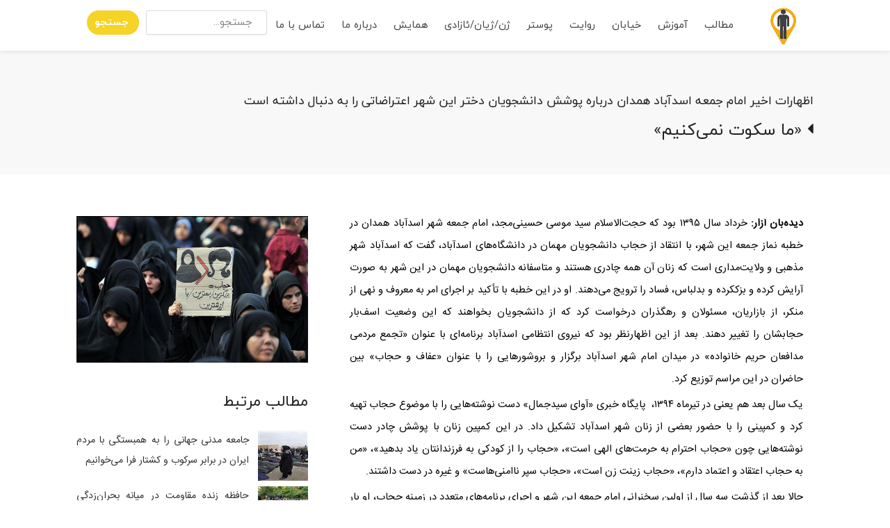

--- FILE ---
content_type: text/html; charset=utf-8
request_url: https://harasswatch.com/news/1448/-%D9%85%D8%A7-%D8%B3%DA%A9%D9%88%D8%AA-%D9%86%D9%85%DB%8C%E2%80%8C%DA%A9%D9%86%DB%8C%D9%85-
body_size: 9696
content:
<!DOCTYPE html>
<html xmlns="http://www.w3.org/1999/xhtml">
<head>
    <meta http-equiv="content-language" content="fa" />
    <meta name="viewport" content="width=device-width, initial-scale=1, maximum-scale=1, user-scalable=no" />
    <title>&#171;ما سکوت نمی‌کنیم&#187; | دیدبان آزار</title>
    <meta name="description" content="اخرداد سال 1395 بود که حجت‌الاسلام سید موسی حسینی‌مجد، امام جمعه شهر اسدآباد همدان در خطبه نماز جمعه این شهر، با انتقاد از حجاب دانشجویان مهمان در دانشگاه‌های اسدآباد، گفت که اسدآباد شهر مذهبی" />
    <meta name="keywords" content="آزار, دیده بان آزار, آزار زنان, آزار در فضای عمومی, آزار دختران, آزار خیابانی, ثبت آزار, آزار جنسی, مقابله با آزار, دیده‌بان آزار, هرس واچ" />
    <meta http-equiv="X-UA-Compatible" content="IE=edge" />
    
    <meta name="distribution" content="global">
    <meta name="rating" content="general">
    <meta name="web_author" content="مقابله با خشونت جنسی در فضای عمومی">
    <meta name="abstract" content="مقابله با خشونت جنسی در فضای عمومی">
    <meta name="google-site-verification" content="IiP99t3AEMDNQFIMmn8bexpp-V0HfrSjP-8nBxDO9-A" />
    <meta property="og:title" content="&#171;ما سکوت نمی‌کنیم&#187;" />
    <meta property="og:description" content="اخرداد سال 1395 بود که حجت‌الاسلام سید موسی حسینی‌مجد، امام جمعه شهر اسدآباد همدان در خطبه نماز جمعه این شهر، با انتقاد از حجاب دانشجویان مهمان در دانشگاه‌های اسدآباد، گفت که اسدآباد شهر مذهبی" />
    <meta property="og:image" content="harasswatch.com/uploads/images/gallery/photo_2020-01-20_16-55-46.jpg" />
    <meta property="og:url" content="https://harasswatch.com/" />
    <meta property="og:site_name" content="دیدبان آزار" />
    <meta name="twitter:card" content="summary" />
    <meta name="twitter:description" content="اخرداد سال 1395 بود که حجت‌الاسلام سید موسی حسینی‌مجد، امام جمعه شهر اسدآباد همدان در خطبه نماز جمعه این شهر، با انتقاد از حجاب دانشجویان مهمان در دانشگاه‌های اسدآباد، گفت که اسدآباد شهر مذهبی" />
    <meta name="twitter:title" content="&#171;ما سکوت نمی‌کنیم&#187;" />
    <meta name="twitter:site" content="@HarassWatch" />
    <meta name="twitter:creator" content="@HarassWatch" />
    <meta name="twitter:image" content="harasswatch.com/uploads/images/gallery/photo_2020-01-20_16-55-46.jpg" />

    <link rel="icon" type="image/x-icon" href="/Content/favicon/favicon.ico" />
    <link rel="apple-touch-icon" sizes="57x57" href="/content/favicon/apple-icon-57x57.png">
    <link rel="apple-touch-icon" sizes="60x60" href="/content/favicon/apple-icon-60x60.png">
    <link rel="apple-touch-icon" sizes="72x72" href="/content/favicon/apple-icon-72x72.png">
    <link rel="apple-touch-icon" sizes="76x76" href="/content/favicon/apple-icon-76x76.png">
    <link rel="apple-touch-icon" sizes="114x114" href="/content/favicon/apple-icon-114x114.png">
    <link rel="apple-touch-icon" sizes="120x120" href="/content/favicon/apple-icon-120x120.png">
    <link rel="apple-touch-icon" sizes="144x144" href="/content/favicon/apple-icon-144x144.png">
    <link rel="apple-touch-icon" sizes="152x152" href="/content/favicon/apple-icon-152x152.png">
    <link rel="apple-touch-icon" sizes="180x180" href="/content/favicon/apple-icon-180x180.png">
    <link rel="icon" type="image/png" sizes="192x192" href="/content/favicon/android-icon-192x192.png">
    <link rel="icon" type="image/png" sizes="32x32" href="/content/favicon/favicon-32x32.png">
    <link rel="icon" type="image/png" sizes="96x96" href="/content/favicon/favicon-96x96.png">
    <link rel="icon" type="image/png" sizes="16x16" href="/content/favicon/favicon-16x16.png">
    <link rel="manifest" href="/content/favicon/manifest.json">
    <meta name="msapplication-TileColor" content="#ffffff">
    <meta name="msapplication-TileImage" content="/content/favicon/ms-icon-144x144.png">
    <meta name="theme-color" content="#ffffff">
    <link rel="stylesheet" href="/content/css/style.css">
    <link rel="stylesheet" href="/content/css/colors/main.css" id="colors">
    <link rel="stylesheet" href="/content/css/theme-animate.css">
    <link rel="stylesheet" href="/content/css/Custom.css?v=3">
    <script type="text/javascript" src="/content/js/jquery-2.2.0.min.js"></script>

<script data-cfasync="false" nonce="cbbfaf17-7caf-49bd-8b48-6389f4c82d29">try{(function(w,d){!function(j,k,l,m){if(j.zaraz)console.error("zaraz is loaded twice");else{j[l]=j[l]||{};j[l].executed=[];j.zaraz={deferred:[],listeners:[]};j.zaraz._v="5874";j.zaraz._n="cbbfaf17-7caf-49bd-8b48-6389f4c82d29";j.zaraz.q=[];j.zaraz._f=function(n){return async function(){var o=Array.prototype.slice.call(arguments);j.zaraz.q.push({m:n,a:o})}};for(const p of["track","set","debug"])j.zaraz[p]=j.zaraz._f(p);j.zaraz.init=()=>{var q=k.getElementsByTagName(m)[0],r=k.createElement(m),s=k.getElementsByTagName("title")[0];s&&(j[l].t=k.getElementsByTagName("title")[0].text);j[l].x=Math.random();j[l].w=j.screen.width;j[l].h=j.screen.height;j[l].j=j.innerHeight;j[l].e=j.innerWidth;j[l].l=j.location.href;j[l].r=k.referrer;j[l].k=j.screen.colorDepth;j[l].n=k.characterSet;j[l].o=(new Date).getTimezoneOffset();if(j.dataLayer)for(const t of Object.entries(Object.entries(dataLayer).reduce((u,v)=>({...u[1],...v[1]}),{})))zaraz.set(t[0],t[1],{scope:"page"});j[l].q=[];for(;j.zaraz.q.length;){const w=j.zaraz.q.shift();j[l].q.push(w)}r.defer=!0;for(const x of[localStorage,sessionStorage])Object.keys(x||{}).filter(z=>z.startsWith("_zaraz_")).forEach(y=>{try{j[l]["z_"+y.slice(7)]=JSON.parse(x.getItem(y))}catch{j[l]["z_"+y.slice(7)]=x.getItem(y)}});r.referrerPolicy="origin";r.src="/cdn-cgi/zaraz/s.js?z="+btoa(encodeURIComponent(JSON.stringify(j[l])));q.parentNode.insertBefore(r,q)};["complete","interactive"].includes(k.readyState)?zaraz.init():j.addEventListener("DOMContentLoaded",zaraz.init)}}(w,d,"zarazData","script");window.zaraz._p=async d$=>new Promise(ea=>{if(d$){d$.e&&d$.e.forEach(eb=>{try{const ec=d.querySelector("script[nonce]"),ed=ec?.nonce||ec?.getAttribute("nonce"),ee=d.createElement("script");ed&&(ee.nonce=ed);ee.innerHTML=eb;ee.onload=()=>{d.head.removeChild(ee)};d.head.appendChild(ee)}catch(ef){console.error(`Error executing script: ${eb}\n`,ef)}});Promise.allSettled((d$.f||[]).map(eg=>fetch(eg[0],eg[1])))}ea()});zaraz._p({"e":["(function(w,d){})(window,document)"]});})(window,document)}catch(e){throw fetch("/cdn-cgi/zaraz/t"),e;};</script></head>
<body>
    <div id="wrapper">
        <header id="header-container">

    <!-- Header -->
    <div id="header">
        <div class="container">       
            
			<div class="col-md-1 col-xs-3">
                <div class="mmenu-trigger pull-right">
                    <button class="hamburger hamburger--collapse" type="button">
                        <span class="hamburger-box">
                            <span class="hamburger-inner"></span>
                        </span>
                    </button>
                </div>
                <div id="logo" class="pull-right">
                    <a href="/"><img src="/content/images/logo.png"  alt="دیده‌بان آزار"></a>
                </div>
            </div> 
			
			<div class="col-md-11 col-xs-9">
                
<nav id="navigation" class="style-1">
    <ul id="responsive">
            <li>
                <a href="#">مطالب</a>
                    <ul>
                            <li><a title="محیط کار" href="/Category/14">محیط کار</a></li>
                            <li><a title="دانشگاه" href="/Category/13">دانشگاه</a></li>
                            <li><a title="فضای مجازی" href="/category/25">فضای مجازی</a></li>
                            <li><a title="هنر" href="/Category/24">هنر</a></li>
                            <li><a title="دیگر کشورها" href="/category/10">دیگر کشورها</a></li>
                            <li><a title="یادداشت" href="/Category/5">یادداشت</a></li>
                            <li><a title="مقاله" href="/category/11">مقاله</a></li>
                            <li><a title="دیگر رسانه‌ها" href="/category/4">دیگر رسانه‌ها</a></li>
                    </ul>
            </li>
            <li>
                <a href="/Category/8">آموزش</a>
                    <ul>
                            <li><a title="تعریف خشونت جنسی	" href="/Category/15">تعریف خشونت جنسی	</a></li>
                            <li><a title="رضایت جنسی" href="/Category/16">رضایت جنسی</a></li>
                            <li><a title="مقابله و واکنش" href="/Category/17">مقابله و واکنش</a></li>
                            <li><a title="مداخله شاهد" href="/Category/18">مداخله شاهد</a></li>
                            <li><a title="حمایت از بازماندگان" href="/Category/20">حمایت از بازماندگان</a></li>
                            <li><a title="روایتگری" href="/Category/21">روایتگری</a></li>
                            <li><a title="فرهنگ تجاوز" href="/Category/22">فرهنگ تجاوز</a></li>
                            <li><a title="افراد دارای معلولیت" href="/Category/23">افراد دارای معلولیت</a></li>
                    </ul>
            </li>
            <li>
                <a href="/Category/3">خیابان</a>
            </li>
            <li>
                <a href="/incident/List">روایت</a>
            </li>
            <li>
                <a href="/Category/6">پوستر</a>
            </li>
            <li>
                <a href="/Category/26">ژن/ژیان/ئازادی</a>
            </li>
            <li>
                <a href="/Category/27">همایش</a>
                    <ul>
                            <li><a title="1400" href="/Category/28">1400</a></li>
                            <li><a title=" 1401" href="/Category/29"> 1401</a></li>
                            <li><a title="1402" href="/Category/30">1402</a></li>
                            <li><a title="1403" href="/Category/31">1403</a></li>
                    </ul>
            </li>
            <li>
                <a href="/news/1002">درباره ما</a>
            </li>
            <li>
                <a href="/news/1008">تماس با ما</a>
            </li>
    </ul>
</nav>

				<div class="input-group" style="display: flex;margin-top: 10px;">
					<input type="text" style="max-width: 200px;max-height: 35px;display: inline-block;" placeholder="جستجو..." class="form-control pull-right search-query" id="searchboxHeader">
					<button onclick="searchHeader();" type="button" id="btnsearchHeader" class="button pull-right" style="margin-right:10px !important;margin-top: 0px;max-height: 35px;padding: 5px 15px 5px 30px;display: inline-block;">جستجو</button>
				</div>
            </div>    
            
			
<script>
	$("#searchboxHeader").keyup(function (event) {
		if (event.keyCode == 13) {
			$("#btnsearchHeader").click();
		}
	});
	function searchHeader() { window.location = "/Search/" + document.getElementById("searchboxHeader").value }
</script>
			
			
        </div>

    </div>
</header>
        <h1 style="display: none">دیدبان آزار</h1>
        
        

<div id="titlebar" >
    <div class="container">
        <div class="row">
            <div class="col-md-12">
                <h3>اظهارات اخیر امام جمعه اسدآباد همدان درباره پوشش دانشجویان دختر این شهر اعتراضاتی را به دنبال داشته است</h3>
                <h1><i class="fa fa-caret-left"></i> &#171;ما سکوت نمی‌کنیم&#187;</h1>
            </div>
        </div>
    </div>
</div>
    <div class="container">
        <div class="row">
            <div class="col-md-8">
                <div class="blog-post single-post">

                    <div id="PageContent" class="post-content">
                        
                        <div id="description" style="margin-left: 10px; text-align: justify !important;">
                            <p><strong>دیده&zwnj;بان آزار: </strong>خرداد سال ۱۳۹۵ بود که حجت&zwnj;الاسلام سید موسی حسینی&zwnj;مجد، امام جمعه شهر اسدآباد همدان در خطبه نماز جمعه این شهر، با انتقاد از حجاب دانشجویان مهمان در دانشگاه&zwnj;های اسدآباد، گفت که اسدآباد شهر مذهبی و ولایت&zwnj;مداری است که زنان آن همه چادری هستند و متاسفانه دانشجویان مهمان در این شهر به صورت آرایش کرده و بزککرده و بدلباس، فساد را ترویج می&zwnj;دهند. او در این خطبه با تأکید&nbsp;بر اجرای امر به معروف و نهی از منکر، از بازاریان، مسئولان و رهگذران درخواست کرد که&nbsp;از دانشجویان بخواهند که این وضعیت اسف&zwnj;بار حجابشان را تغییر دهند.&nbsp;بعد از این اظهارنظر بود که نیروی انتظامی اسدآباد برنامه&zwnj;ای با عنوان &laquo;تجمع مردمی مدافعان حریم خانواده&raquo; در میدان امام شهر اسدآباد برگزار و بروشورهایی را با عنوان &laquo;عفاف و حجاب&raquo; بین حاضران در این مراسم توزیع کرد.</p>

<p>یک سال بعد هم یعنی در تیرماه ۱۳۹۴،&nbsp; پایگاه خبری &laquo;آوای سیدجمال&raquo; دست نوشته&zwnj;هایی را با موضوع حجاب تهیه کرد و کمپینی را با حضور بعضی از زنان شهر اسدآباد تشکیل داد. در این کمپین زنان با پوشش چادر دست نوشته&zwnj;هایی چون &laquo;حجاب احترام به حرمت&zwnj;های&nbsp;الهی است&raquo;، &laquo;حجاب را از کودکی به فرزندانتان یاد بدهید&raquo;، &laquo;من به حجاب اعتقاد و اعتماد دارم&raquo;، &laquo;حجاب زینت زن است&raquo;، &laquo;حجاب سپر ناامنی&zwnj;هاست&raquo; و غیره در دست داشتند.&nbsp;</p>

<p>حالا بعد از گذشت سه سال از اولین سخنرانی امام جمعه این شهر و اجرای برنامه&zwnj;های متعدد در زمینه حجاب، او بار دیگر در خطبه&zwnj;های نماز جمعه ۱۳ دی ماه امسال، به نوع حجاب دختران دانشجو در اسدآباد تاخته و با بیان اینکه وضعیت پوشش دانشجویان به گونه&zwnj;ای است که دیگر سکوت نمی&zwnj;کنیم، به مردم این اجازه را داده تا با &laquo;بدحجابان&raquo; برخورد جدی کنند. او همچنین اعلام کرده که با حراست دانشگاه دراین باره صحبت می&zwnj;شود و اگر کسی با پوشش غیرمناسب ترویج فساد کند از دانشگاه اخراج خواهد شد.</p>

<p>این اظهارات &laquo;سید موسی حسینی مجد&raquo;، اعتراضاتی را در بین دانشجویان دانشگاه سید جمال&zwnj;الدین اسدآبادی برانگیخت؛ تا جایی که عده&zwnj;ای از آن&zwnj;ها دست به قلم شدند و ضمن اعتراض شدید به این اینگونه اظهارات با کنایه از او خواستند کفن بپوشد، انتقالی دانشجویان این دانشگاه را فراهم کند و در دانشگاه را ببندد.&nbsp;</p>

<p>&nbsp;</p>

<p><strong>لطفا صدای ما را بشنوید</strong></p>

<p>جمعی از دانشجویان دانشگاه سید جمال الدین اسدآبادی به خطبه&zwnj;های امام جمعه اسدآباد در نماز جمعه این شهر اعتراض کردند و در بیانیه&zwnj;ای با عنوان &laquo;لطفا صدای ما را بشنوید&raquo; خطاب به او نوشتند: &laquo;جنابعالی در سخنرانی خود فرموده&zwnj;اید مردم اجازه برخورد با دانشجویان را دارند، آیا مردم مجری قانون هستند؟ شما میزبان ما دانشجویان هستید شایسته نیست میزبان اینگونه بی&zwnj;رحمانه به میهمان خود به ناروا تهمت فساد بزند و بدون توجه به جایگاه علم خواستار محرومیت آنان از تحصیل شود (با لفظ این دانشجویان را از شهر بیرون می&zwnj;اندازیم.)&raquo;</p>

<p>این دانشجویان در ادامه این بیانه اعلام کرده&zwnj;اند که حضور دانشجو در شهر به معنای فساد نیست بلکه به معنای رونق علمی و اقتصادی اسدآباد است؛ &laquo;مادامی که بزرگان شهر این اجازه را به خود بدهند که دانشجو را متهم به فساد کنند دیگر امنیتی در سطح شهر باقی نخواهد ماند. شما با بیانیه خود اجازه هرگونه هتک حرمت و قانون&zwnj;شکنی را به مردم داده&zwnj;اید و اگر اتفاق ناگواری در این خصوص رخ دهد بایستی به مراجع بالاتر پاسخگو باشید؛ چرا که ما سکوت نمی&zwnj;کنیم. آیا تا الان حرف دل دانشجو را به عنوان امام جمعه شهر شنیده&zwnj;اید؟ یک بار جلسه&zwnj;ای با دانشجویان برگزار کرده&zwnj;اید؟ که طبق دستور اسلام اول امر به معروف کنید و بعد قصاص! ما خود اعتراض خود را به وزارت&zwnj;خانه و دفتر رهبری خواهیم رساند که شرایط رفع زحمت ما را فراهم کنند.&raquo;</p>

<p><br>
<strong>حرف&zwnj;های امام جمعه مردم را علیه دانشجویان تحریک می&zwnj;کند</strong></p>

<p>&nbsp;درحالی امام جمعه شهر اسدآباد همدان و همچنین دادستان ویژه روحانیت غرب کشور در شورای فرهنگ عمومی شهرستان اسدآباد، هر چند وقت یک بار به نوع پوشش دانشجویان این شهر می&zwnj;تازند که دانشجویان زن این دانشگاه این نوع اظهارات را موجب بیشتر شدن اذیت و آزارها و تحریک برخی از مردم این شهر علیه دانشجوها می&zwnj;دانند.</p>

<p>یکی از این دانشجویان به &laquo;دیده&zwnj;بان آزار&raquo; می&zwnj;گوید: &laquo;اسدآباد بعد از همدان و ملایر و نهاوند، چهارمین شهر بزرگ همدان است و از نظر فرهنگی شهر بسته&zwnj;ای است. بیشتر زنان این شهر مجبورند با چادر به خیابان بروند. این شهر یک دانشگاه دولتی دارد و حضور دانشجویان از دیگر شهرها در این دانشگاه باعث رونق اقتصادی این شهر شده است اما&nbsp;بعضی از مردم وقتی می&zwnj;فهمند ما دانشجو هستیم به ما فحش می&zwnj;دهند و ما را اذیت می&zwnj;کنند. حتی برخی زن&zwnj;ها طور خاصی به ما نگاه می&zwnj;کنند و می&zwnj;گویند شما حتما دلتان شوهر می&zwnj;خواهد که اینطوری لباس می&zwnj;پوشید! درحالیکه لباس ما عادی است. هرچند اینجا&nbsp;چادری&zwnj;ها که به قول خودشان &laquo;حجاب برتر&raquo; دارند هم مورد آزار قرار می&zwnj;گیرند.&raquo;</p>

<p>&laquo;حتی یک بار به ما سنگ پرتاب شد&raquo;؛ این دختر معتقد است اظهارات امام جمعه این شهر در تشدید&nbsp;اذیت و آزارها بسیار موثر است؛ &laquo;یکی از زنان اسدآبادی یک روز به یکی از دوستان من گفته بود: &laquo;چرا اینطوری به خیابان می&zwnj;آیی؟ مردان ما شما را می&zwnj;بینند دلشان هوس میکند!&raquo; &nbsp;همچنین بارها شده که مردها با موتور ما را تا خوابگاه تعقیب کرده&zwnj;اند. یک بار من خودم دیدم که یک موتوری به یکی از بچه&zwnj;های خوابگاه دست&zwnj;درازی کرد درحالیکه آن دختر پوشش کاملا معمولی داشت. یک بار هم به دکتر رفته بودم و او تا فهمید من دانشجوی شهر دیگر هستم به من گفت: &laquo;در شهر تو همه چیز آزاد است؟ مثلا سکس؟&raquo;&nbsp;و حرف&zwnj;هایش من را آزار داد. به نظر من و بسیاری از دانشجویان این شهر حرف&zwnj;های امام جمعه این شهر برخی از&nbsp;مردم را علیه ما تحریک می&zwnj;کند و باعث می&zwnj;شود هر روز با انواع اذیت و آزارها مواجه باشیم. البته منظور همه مردم شهر نیست. عده زیادی نه تنها رفتار خوبی با دانشجویان دارند بلکه از آنها به شکل&zwnj;های مختلف حمایت هم می&zwnj;کنند.&raquo;</p>

<p>&nbsp;</p>

                        </div>

                    </div>
                </div>
            </div>
            <div class="col-md-4">
                    <img src="/uploads/images/gallery/photo_2020-01-20_16-55-46.jpg" class="img-responsive" style="margin:40px auto;">
                                                    <div class="widget margin-top-40">
                        <h3>مطالب مرتبط</h3>
                        

<!----News Ticker--->
<div class="newslist1">
    <a href="/?cat=1" title="آرشیو اخبار">
        <div class="newsicon"></div>
    </a>
    <div class="vticker">
        <ul style="padding:0;list-style: none;">
                <li>
                    <a target="_blank" href="/news/2542" title="جامعه مدنی جهانی را به همبستگی با مردم ایران در برابر سرکوب و کشتار فرا می‌خوانیم">
                        <div class="piclist" style="float: right; width: 85px;">
                            <img width="72" height="72" src="/Image/Thumb?id=/uploads/images/gallery/IMG_20260113_171936_142.jpg&width=72&height=72" alt="جامعه مدنی جهانی را به همبستگی با مردم ایران در برابر سرکوب و کشتار فرا می‌خوانیم" class="attachment-slist-thumb wp-post-image" alt="نما" />
                        </div>
                        <div class="contlis">
                            <p>جامعه مدنی جهانی را به همبستگی با مردم ایران در برابر سرکوب و کشتار فرا می‌خوانیم</p>
                            <div class="lisdate"></div>
                        </div>
                    </a>
                </li>
                <li>
                    <a target="_blank" href="/news/2533" title="حافظه زنده مقاومت در میانه بحران‌‌زدگی دانشگاه">
                        <div class="piclist" style="float: right; width: 85px;">
                            <img width="72" height="72" src="/Image/Thumb?id=/uploads/images/gallery/InCollage_20251209_141147308.png&width=72&height=72" alt="حافظه زنده مقاومت در میانه بحران‌‌زدگی دانشگاه" class="attachment-slist-thumb wp-post-image" alt="نما" />
                        </div>
                        <div class="contlis">
                            <p>حافظه زنده مقاومت در میانه بحران‌‌زدگی دانشگاه</p>
                            <div class="lisdate"></div>
                        </div>
                    </a>
                </li>
                <li>
                    <a target="_blank" href="/news/2530" title="مبارزه‌ای فمینیستی برای ماندن در زمین انقلاب">
                        <div class="piclist" style="float: right; width: 85px;">
                            <img width="72" height="72" src="/Image/Thumb?id=/uploads/images/gallery/https_archive_images_prod_global_a201836_reutersmedia_net_2011_12.jpeg&width=72&height=72" alt="مبارزه‌ای فمینیستی برای ماندن در زمین انقلاب" class="attachment-slist-thumb wp-post-image" alt="نما" />
                        </div>
                        <div class="contlis">
                            <p>مبارزه‌ای فمینیستی برای ماندن در زمین انقلاب</p>
                            <div class="lisdate"></div>
                        </div>
                    </a>
                </li>
                <li>
                    <a target="_blank" href="/news/2529" title="خشونت جنسی، استثمار و شرایط برده‌وار">
                        <div class="piclist" style="float: right; width: 85px;">
                            <img width="72" height="72" src="/Image/Thumb?id=/uploads/images/gallery/10-holloway-8549-edited-1024x683.jpg&width=72&height=72" alt="خشونت جنسی، استثمار و شرایط برده‌وار" class="attachment-slist-thumb wp-post-image" alt="نما" />
                        </div>
                        <div class="contlis">
                            <p>خشونت جنسی، استثمار و شرایط برده‌وار</p>
                            <div class="lisdate"></div>
                        </div>
                    </a>
                </li>
                <li>
                    <a target="_blank" href="/news/2527" title="قانون‌گذاری برای مبارزه با خشونت جنسیتی کافی نیست">
                        <div class="piclist" style="float: right; width: 85px;">
                            <img width="72" height="72" src="/Image/Thumb?id=/uploads/images/gallery/photo_2025-11-25_13-34-01.jpg&width=72&height=72" alt="قانون‌گذاری برای مبارزه با خشونت جنسیتی کافی نیست" class="attachment-slist-thumb wp-post-image" alt="نما" />
                        </div>
                        <div class="contlis">
                            <p>قانون‌گذاری برای مبارزه با خشونت جنسیتی کافی نیست</p>
                            <div class="lisdate"></div>
                        </div>
                    </a>
                </li>
                <li>
                    <a target="_blank" href="/news/2526" title="اعتصاب سراسری علیه زن‌کشی">
                        <div class="piclist" style="float: right; width: 85px;">
                            <img width="72" height="72" src="/Image/Thumb?id=/uploads/images/gallery/gbv_joburg_2.jpeg&width=72&height=72" alt="اعتصاب سراسری علیه زن‌کشی" class="attachment-slist-thumb wp-post-image" alt="نما" />
                        </div>
                        <div class="contlis">
                            <p>اعتصاب سراسری علیه زن‌کشی</p>
                            <div class="lisdate"></div>
                        </div>
                    </a>
                </li>
                <li>
                    <a target="_blank" href="/news/2525" title="بازتعریف مردانگی">
                        <div class="piclist" style="float: right; width: 85px;">
                            <img width="72" height="72" src="/Image/Thumb?id=/uploads/images/gallery/2560 - Copy 1.jpg&width=72&height=72" alt="بازتعریف مردانگی" class="attachment-slist-thumb wp-post-image" alt="نما" />
                        </div>
                        <div class="contlis">
                            <p>بازتعریف مردانگی</p>
                            <div class="lisdate"></div>
                        </div>
                    </a>
                </li>
                <li>
                    <a target="_blank" href="/news/2454" title="فراسوی مرز درون و بیرون؛ بازاندیشی در جریان‌های فمینیستی">
                        <div class="piclist" style="float: right; width: 85px;">
                            <img width="72" height="72" src="/Image/Thumb?id=/uploads/images/gallery/photo_2025-09-02_22-51-09.jpg&width=72&height=72" alt="فراسوی مرز درون و بیرون؛ بازاندیشی در جریان‌های فمینیستی" class="attachment-slist-thumb wp-post-image" alt="نما" />
                        </div>
                        <div class="contlis">
                            <p>فراسوی مرز درون و بیرون؛ بازاندیشی در جریان‌های فمینیستی</p>
                            <div class="lisdate"></div>
                        </div>
                    </a>
                </li>
                <li>
                    <a target="_blank" href="/news/2524" title="&#171;فمینیست‌ها باید متوقف شوند&#187;">
                        <div class="piclist" style="float: right; width: 85px;">
                            <img width="72" height="72" src="/Image/Thumb?id=/uploads/images/gallery/356768_grande.jpg&width=72&height=72" alt="&#171;فمینیست‌ها باید متوقف شوند&#187;" class="attachment-slist-thumb wp-post-image" alt="نما" />
                        </div>
                        <div class="contlis">
                            <p>&#171;فمینیست‌ها باید متوقف شوند&#187;</p>
                            <div class="lisdate"></div>
                        </div>
                    </a>
                </li>
                <li>
                    <a target="_blank" href="/news/2523" title="قانون دربرابر بازماندگان تجاوز">
                        <div class="piclist" style="float: right; width: 85px;">
                            <img width="72" height="72" src="/Image/Thumb?id=/uploads/images/gallery/photo-1589578527966-fdac0f44566c - Copy 1.jpeg&width=72&height=72" alt="قانون دربرابر بازماندگان تجاوز" class="attachment-slist-thumb wp-post-image" alt="نما" />
                        </div>
                        <div class="contlis">
                            <p>قانون دربرابر بازماندگان تجاوز</p>
                            <div class="lisdate"></div>
                        </div>
                    </a>
                </li>
        </ul>
    </div>
</div>
<script type="text/javascript">
    $(document).ready(function () {
        var dd = $('.vticker').easyTicker({
            direction: 'up',
            easing: 'easeInOutBack',
            speed: 'slow',
            interval: 3000,
            height: 'auto',
            visible: 4,
            mousePause: 1,
            controls: {
                up: '.up',
            }
        }).data('easyTicker');
        cc = 1;
        $('.aa').click(function () {
            $('.vticker ul').append('<li>' + cc + ' Triangles can be made easily using CSS also without any images. This trick requires only div tags and some</li>');
            cc++;
        });
        $('.vis').click(function () {
            dd.options['visible'] = 3;
        });
        $('.visall').click(function () {
            dd.stop();
            dd.options['visible'] = 0;
            dd.start();
        });
    });
</script>
<!----News Ticker--->
<style>
.contlis {
    min-height: 80px;
    max-height: 90px;
}
</style>
                    </div>
            </div>

        </div>
        <br />
        <div class="row">
            <div class="col-md-7 col-xs-12 col-sm-12">
                <ul class="post-meta" style="margin-right:15px;">
                    <li>دوشنبه 30 دی 1398</li>
                    <li>همدان,اسدآباد,آزار دانشجویان,آزار خیابانی,امنیت</li>
                </ul>
            </div>
            <div class="col-md-5 col-xs-12 col-sm-12">
                <ul class="share-buttons margin-top-0">
                    <li> اشتراک گذاری: </li>
                    <li class="hvr-pop"><a class="twitter-share" target="_blank" href="https://twitter.com/home?status=https://harasswatch.com/news/1448/-ما-سکوت-نمی‌کنیم-"><i class="fa fa-twitter"></i></a></li>
                    <li class="hvr-pop"><a class="fb-share" target="_blank" href="https://www.facebook.com/sharer/sharer.php?u=https://harasswatch.com/news/1448/-ما-سکوت-نمی‌کنیم-"><i class="fa fa-facebook"></i></a></li>
                    <li class="hvr-pop"><a class="gplus-share" target="_blank" href="https://plus.google.com/share?url=https://harasswatch.com/news/1448/-ما-سکوت-نمی‌کنیم-"><i class="fa fa-google-plus"></i></a></li>
                    <li class="hvr-pop"><a class="twitter-share" target="_blank" href="https://telegram.me/share/url?url=https://harasswatch.com/news/1448/-ما-سکوت-نمی‌کنیم-"><i class="fa fa-paper-plane"></i></a></li>
                </ul>
                <br /><br />
            </div>
        </div>
    </div>


        
        
        

<div id="footer" class="sticky-footer">
    <!-- Main -->
    <div class="container">
        

        <!-- Copyright -->
        <div class="row">
            <div class="col-md-8 col-sm-8 col-xs-12">
                <div class="copyrights"> 1400 © کلیه حقوق مادی و معنوی سایت محفوظ می باشد.</div>
            </div>
            <div class="col-md-4 col-sm-4 col-xs-12">
                <ul class="social-icons pull-left">
                    <li><a class="twitter" target="_blank" href="https://twitter.com/intent/follow?screen_name=harasswatch"><i class="icon-twitter"></i></a></li>
                    <li><a class="youtube" target="_blank" href="https://www.youtube.com/channel/UCHskwjTBiqj5UZjyzqZQBAA"><i class="icon-youtube"></i></a></li>
                    <li><a class="telegram" target="_blank" href="https://t.me/harasswatch"><i class="icon-telegram"></i></a></li>
                    <li><a class="instagram" target="_blank" href="https://www.instagram.com/harasswatch/"><i class="icon-instagram"></i></a></li>
                    <li><a class="aparat" target="_blank" href="https://www.aparat.com/_harasswatch"><img style="width:24px;margin-top:5px;opacity:0.5;" src="/Content/images/aparat.png" /></a></li>
                </ul>
            </div>
        </div>

    </div>

</div>
<div id="backtotop"><a href="#"></a></div>
        <div id="backtotop"><a href="#"></a></div>
    </div>
    <script src="/content/js/calendar.js"></script>
    <script type="text/javascript" src="/content/js/jquery-ui.min.js"></script>
    <script type="text/javascript" src="/content/js/bootstrap.min.js"></script>
    <script type="text/javascript" src="/content/js/mmenu.min.js"></script>
    <script type="text/javascript" src="/content/js/chosen.min.js"></script>
    <script type="text/javascript" src="/content/js/slick.min.js"></script>
    <script type="text/javascript" src="/content/js/rangeslider.min.js"></script>
    <script type="text/javascript" src="/content/js/magnific-popup.min.js"></script>
    <script type="text/javascript" src="/content/js/waypoints.min.js"></script>
    <script type="text/javascript" src="/content/js/counterup.min.js"></script>
    
    <script type="text/javascript" src="/content/js/tooltips.min.js"></script>
    <script type="text/javascript" src="/content/js/custom.js"></script>
    <script type="text/javascript" src="/content/js/jquery.appear.js"></script>
    <script src="/content/js/jquery.ui.datepicker-cc.js"></script>
    <script src="/content/js/jquery.datetimepicker.full.min.js"></script>
    <script src="/content/js/jquery.ui.datepicker-cc-fa.js"></script>
    <link href="/Content/css/jquery-ui.css" rel="stylesheet" />
    
    <script src="/Scripts/jquery.unobtrusive-ajax.js"></script>
<script src="/Scripts/jquery.validate.js"></script>
<script src="/Scripts/jquery.validate.unobtrusive.js"></script>



   <!-- Global site tag (gtag.js) - Google Analytics -->
<script async src="https://www.googletagmanager.com/gtag/js?id=G-16SYL87HW0"></script>
<script>
  window.dataLayer = window.dataLayer || [];
  function gtag(){dataLayer.push(arguments);}
  gtag('js', new Date());

  gtag('config', 'G-16SYL87HW0');
</script>
<script defer src="https://static.cloudflareinsights.com/beacon.min.js/vcd15cbe7772f49c399c6a5babf22c1241717689176015" integrity="sha512-ZpsOmlRQV6y907TI0dKBHq9Md29nnaEIPlkf84rnaERnq6zvWvPUqr2ft8M1aS28oN72PdrCzSjY4U6VaAw1EQ==" data-cf-beacon='{"version":"2024.11.0","token":"bc925903fafd4a3c9df4d044555da129","r":1,"server_timing":{"name":{"cfCacheStatus":true,"cfEdge":true,"cfExtPri":true,"cfL4":true,"cfOrigin":true,"cfSpeedBrain":true},"location_startswith":null}}' crossorigin="anonymous"></script>
</body>

</html>

